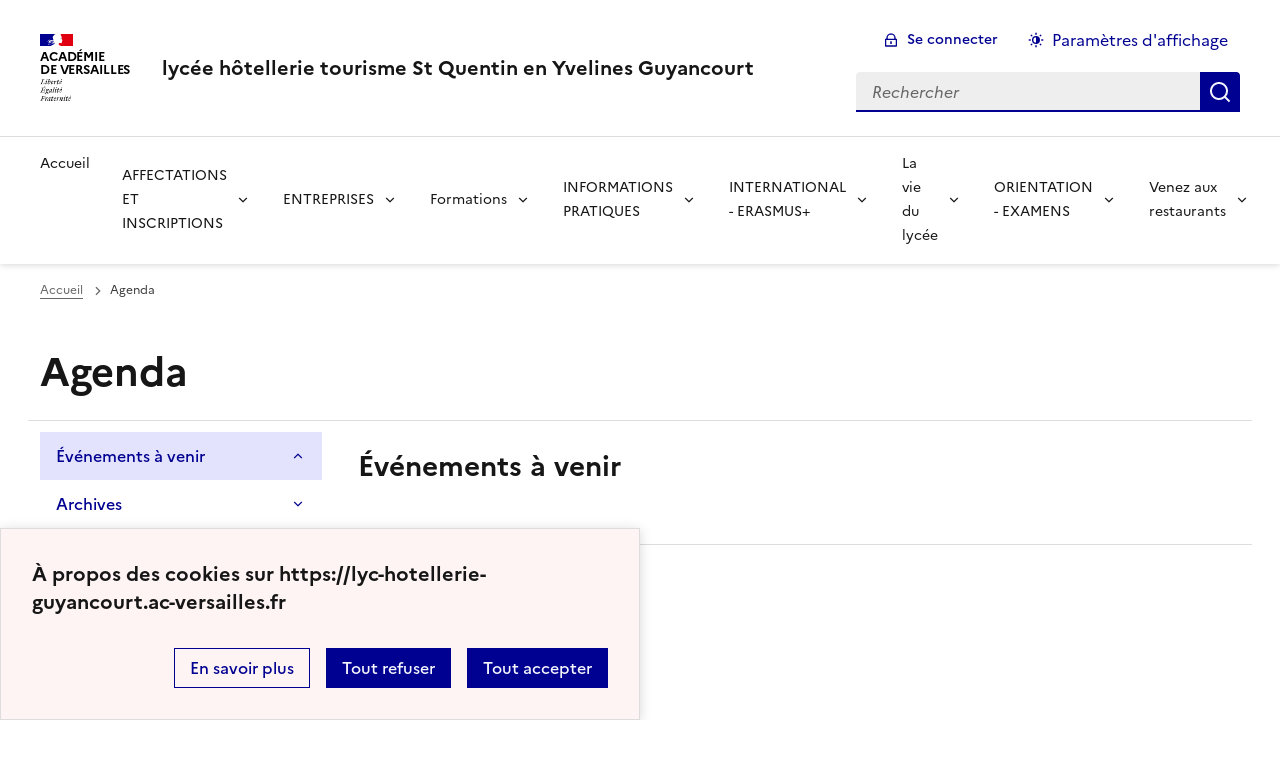

--- FILE ---
content_type: image/svg+xml
request_url: https://lyc-hotellerie-guyancourt.ac-versailles.fr/plugins/squelette-dsfr/dsfr/icons/logo/instagram-fill.svg
body_size: 917
content:
<svg xmlns="http://www.w3.org/2000/svg" viewBox="0 0 24 24" width="24" height="24"><path d="M12 2c2.717 0 3.056.01 4.122.06 1.065.05 1.79.217 2.428.465.66.254 1.216.598 1.772 1.153.508.5.902 1.105 1.153 1.772.247.637.415 1.363.465 2.428.047 1.066.06 1.405.06 4.122 0 2.717-.01 3.056-.06 4.122-.05 1.065-.218 1.79-.465 2.428a4.883 4.883 0 0 1-1.153 1.772c-.5.508-1.105.902-1.772 1.153-.637.247-1.363.415-2.428.465-1.066.047-1.405.06-4.122.06-2.717 0-3.056-.01-4.122-.06-1.065-.05-1.79-.218-2.428-.465a4.89 4.89 0 0 1-1.772-1.153 4.904 4.904 0 0 1-1.153-1.772c-.248-.637-.415-1.363-.465-2.428C2.013 15.056 2 14.717 2 12c0-2.717.01-3.056.06-4.122.05-1.066.217-1.79.465-2.428a4.88 4.88 0 0 1 1.153-1.772A4.897 4.897 0 0 1 5.45 2.525c.638-.248 1.362-.415 2.428-.465C8.944 2.013 9.283 2 12 2Zm0 5a5 5 0 1 0 0 10 5 5 0 0 0 0-10Zm6.5-.25a1.25 1.25 0 1 0-2.5 0 1.25 1.25 0 0 0 2.5 0ZM12 9a3 3 0 1 1 0 6 3 3 0 0 1 0-6Z"/></svg>

--- FILE ---
content_type: image/svg+xml
request_url: https://lyc-hotellerie-guyancourt.ac-versailles.fr/plugins/squelette-dsfr/dsfr/icons/business/mail-line.svg
body_size: 247
content:
<svg xmlns="http://www.w3.org/2000/svg" viewBox="0 0 24 24" width="24" height="24"><path d="M3 3h18a1 1 0 0 1 1 1v16a1 1 0 0 1-1 1H3a1 1 0 0 1-1-1V4a1 1 0 0 1 1-1Zm17 4.238-7.928 7.1L4 7.216V19h16V7.238ZM4.511 5l7.55 6.662L19.502 5H4.511Z"/></svg>

--- FILE ---
content_type: image/svg+xml
request_url: https://lyc-hotellerie-guyancourt.ac-versailles.fr/plugins/squelette-dsfr/dsfr/icons/system/close-line.svg
body_size: 210
content:
<svg xmlns="http://www.w3.org/2000/svg" viewBox="0 0 24 24" width="24" height="24"><path d="m12 10.6 4.95-4.96 1.4 1.4L13.42 12l4.96 4.95-1.4 1.4L12 13.42l-4.95 4.96-1.4-1.4L10.58 12 5.63 7.05l1.4-1.4z"/></svg>

--- FILE ---
content_type: image/svg+xml
request_url: https://lyc-hotellerie-guyancourt.ac-versailles.fr/plugins/squelette-dsfr/dsfr/icons/logo/linkedin-box-line.svg
body_size: 366
content:
<svg xmlns="http://www.w3.org/2000/svg" viewBox="0 0 24 24" width="24" height="24"><path d="M20 3a1 1 0 0 1 1 1v16a1 1 0 0 1-1 1H4a1 1 0 0 1-1-1V4a1 1 0 0 1 1-1h16Zm-1 2H5v14h14V5ZM8.5 10v7.5h-2V10h2Zm5.5-.5c2.071 0 3.5 1.679 3.5 3.75v4.25h-2v-4.25a1.75 1.75 0 0 0-3.5 0v4.25h-2V10h2v.43c.584-.565 1.266-.93 2-.93ZM7.5 6a1.5 1.5 0 1 1 0 3 1.5 1.5 0 0 1 0-3Z"/></svg>

--- FILE ---
content_type: image/svg+xml
request_url: https://lyc-hotellerie-guyancourt.ac-versailles.fr/plugins/squelette-dsfr/img/calendar-2-fill.svg
body_size: 248
content:
<svg xmlns="http://www.w3.org/2000/svg" viewBox="0 0 24 24" width="24" height="24"><path d="M9 1v2h6V1h2v2h4a1 1 0 0 1 1 1v16a1 1 0 0 1-1 1H3a1 1 0 0 1-1-1V4a1 1 0 0 1 1-1h4V1h2Zm11 8H4v10h16V9ZM8 11v2H6v-2h2Zm5 0v2h-2v-2h2Zm5 0v2h-2v-2h2Z"/></svg>